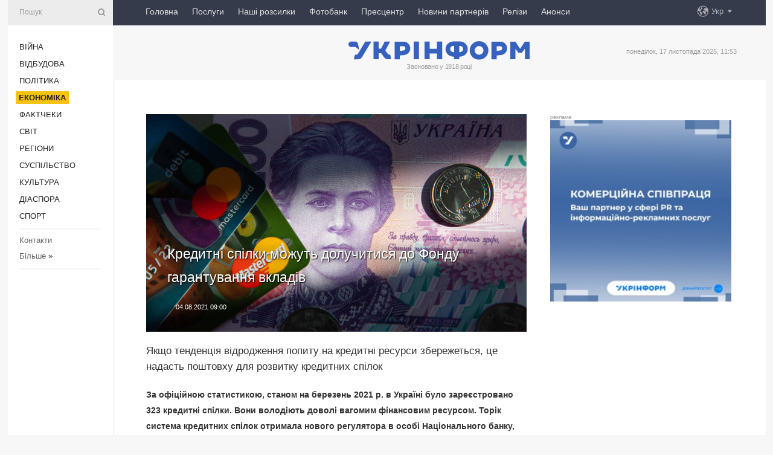

--- FILE ---
content_type: text/html; charset=UTF-8
request_url: https://www.ukrinform.ua/rubric-economy/3291441-kreditni-spilki-mozut-dolucitisa-do-fondu-garantuvanna-vkladiv.html
body_size: 14728
content:
<!DOCTYPE html>
<html lang="uk">
<head>
    <title>Кредитні спілки можуть долучитися до Фонду гарантування вкладів</title>
    <meta name="viewport" content="width=device-width, initial-scale=1"/>
    <meta name="description" content="Якщо тенденція відродження попиту на кредитні ресурси збережеться, це надасть поштовху для розвитку кредитних спілок — Укрінформ."/>
    <meta name="theme-color" content="#353b4b">
    <meta name="csrf-token" content="vd3U7OTgyUTLvCNk1ZNXTrwhZRRY23IsnvxreqxE">

        
    <meta property="og:title" content="Кредитні спілки можуть долучитися до Фонду гарантування вкладів"/>
    <meta property="og:url" content="https://www.ukrinform.ua/rubric-economy/3291441-kreditni-spilki-mozut-dolucitisa-do-fondu-garantuvanna-vkladiv.html"/>
    <meta property="og:type" content="article"/>
    <meta property="og:description" content="Якщо тенденція відродження попиту на кредитні ресурси збережеться, це надасть поштовху для розвитку кредитних спілок — Укрінформ."/>
    <meta property="og:image" content="https://static.ukrinform.com/photos/2021_08/thumb_files/630_360_1628004332-263.jpg"/>
    <meta property="og:image:width" content="630"/>
    <meta property="og:image:height" content="360"/>
    <meta property="fb:pages" content="Якщо тенденція відродження попиту на кредитні ресурси збережеться, це надасть поштовху для розвитку кредитних спілок — Укрінформ."/>
    <meta name="twitter:card" content="summary_large_image"/>
    <meta name="twitter:site" content="@ukrinform"/>
    <meta name="twitter:title" content="Кредитні спілки можуть долучитися до Фонду гарантування вкладів"/>
    <meta name="twitter:description" content="Якщо тенденція відродження попиту на кредитні ресурси збережеться, це надасть поштовху для розвитку кредитних спілок — Укрінформ.">
    <meta name="twitter:creator" content="@ukrinform"/>
    <meta name="twitter:image:src" content="https://static.ukrinform.com/photos/2021_08/thumb_files/630_360_1628004332-263.jpg"/>
    <meta name="twitter:domain" content="https://www.ukrinform.ua"/>
    <meta name="google-site-verification" content="FGbmYpgpRTh8QKBezl6X3OkUgKMHS8L_03VLM4ojn00"/>
    <meta name="yandex-verification" content="9e3226241b67dee1"/>

    <link type="text/css" rel="stylesheet" href="https://www.ukrinform.ua/css/index.css?v.0.1"/>

        <link rel="amphtml" href="https://www.ukrinform.ua/amp/rubric-economy/3291441-kreditni-spilki-mozut-dolucitisa-do-fondu-garantuvanna-vkladiv.html">
        
        <link rel="alternate" type="application/rss+xml" title="Укрінформ - актуальні новини України та світу RSS" href="https://www.ukrinform.ua/rss/block-lastnews"/>
            <link rel="canonical" href="https://www.ukrinform.ua/rubric-economy/3291441-kreditni-spilki-mozut-dolucitisa-do-fondu-garantuvanna-vkladiv.html">
        <link rel="shortcut icon" href="https://www.ukrinform.ua/img/favicon.ico"/>

    <link rel='dns-prefetch' href='//www.google.com'/>
    <link rel='dns-prefetch' href='//www.google-analytics.com'/>
    <link rel='dns-prefetch' href='//pagead2.googlesyndication.com'/>
    <link rel="apple-touch-icon" href="https://www.ukrinform.ua/img/touch-icon-iphone.png">
    <link rel="apple-touch-icon" sizes="76x76" href="https://www.ukrinform.ua/img/touch-icon-ipad.png">
    <link rel="apple-touch-icon" sizes="120x120" href="https://www.ukrinform.ua/img/touch-icon-iphone-retina.png">
    <link rel="apple-touch-icon" sizes="152x152" href="https://www.ukrinform.ua/img/touch-icon-ipad-retina.png">

        <link rel="alternate" href="https://www.ukrinform.ua" hreflang="uk" />
        <link rel="alternate" href="https://www.ukrinform.ru" hreflang="ru" />
        <link rel="alternate" href="https://www.ukrinform.net" hreflang="en" />
        <link rel="alternate" href="https://www.ukrinform.es" hreflang="es" />
        <link rel="alternate" href="https://www.ukrinform.de" hreflang="de" />
        <link rel="alternate" href="https://www.ukrinform.org" hreflang="ch" />
        <link rel="alternate" href="https://www.ukrinform.fr" hreflang="fr" />
        <link rel="alternate" href="https://www.ukrinform.jp" hreflang="ja" />
        <link rel="alternate" href="https://www.ukrinform.pl" hreflang="pl" />
    
                                <script type="application/ld+json">
{
    "@context": "http://schema.org",
    "@type": "NewsArticle",
    "mainEntityOfPage": {
        "@type": "WebPage",
        "@id": "https://www.ukrinform.ua/rubric-economy/3291441-kreditni-spilki-mozut-dolucitisa-do-fondu-garantuvanna-vkladiv.html"
    },
    "headline": "Кредитні спілки можуть долучитися до Фонду гарантування вкладів",
    "image": [
        "https://static.ukrinform.com/photos/2021_08/thumb_files/630_360_1628004332-263.jpg"
    ],
    "datePublished": "2021-08-04T09:00:00+03:00",
    "dateModified": "2021-08-04T09:00:00+03:00",
    "author": {
        "@type": "Person",
        "name": "Ukrinform"
    },
    "publisher": {
        "@type": "Organization",
        "name": "Укрінформ",
        "sameAs": [
             "https://www.facebook.com/Ukrinform?fref=ts",
            "https://twitter.com/UKRINFORM",
            "https://www.instagram.com/ukrinform/",
            "https://www.youtube.com/user/UkrinformTV",
            "https://telegram.me/ukrinform_news",
            "https://www.pinterest.com/ukrinform/",
            "https://www.tiktok.com/@ukrinform.official|"
        ],
        "logo": {
            "@type": "ImageObject",
            "url": "https://www.ukrinform.ua/img/logo_ukr.svg"
        }
    },
    "description": "Якщо тенденція відродження попиту на кредитні ресурси збережеться, це надасть поштовху для розвитку кредитних спілок — Укрінформ."
}


</script>


<script type="application/ld+json">
{
    "@context": "http://schema.org",
    "@type": "BreadcrumbList",
    "itemListElement": [
        {
            "@type": "ListItem",
            "position": 1,
            "item": {
                "@id": "https:",
                "name": "Укрінформ"
            }
        },
        {
            "@type": "ListItem",
            "position": 2,
            "item": {
                "@id": "https://www.ukrinform.ua/rubric-economy",
                "name": "Економіка"
            }
        },
        {
            "@type": "ListItem",
            "position": 3,
            "item": {
                "@id": "https://www.ukrinform.ua/rubric-economy/3291441-kreditni-spilki-mozut-dolucitisa-do-fondu-garantuvanna-vkladiv.html",
                "name": "Кредитні спілки можуть долучитися до Фонду гарантування вкладів"
            }
        }
    ]
}


</script>
            <script type="application/ld+json">
{
    "@context": "https://schema.org",
    "@type": "WebPage",
    "mainEntityOfPage": {
        "@type": "WebPage",
        "@id": "https://www.ukrinform.ua/rubric-economy/3291441-kreditni-spilki-mozut-dolucitisa-do-fondu-garantuvanna-vkladiv.html"
    },
    "headline": "Кредитні спілки можуть долучитися до Фонду гарантування вкладів",
    "datePublished": "1628056800",
    "dateModified": "1628056800",
    "description": "Якщо тенденція відродження попиту на кредитні ресурси збережеться, це надасть поштовху для розвитку кредитних спілок — Укрінформ.",
    "author": {
        "@type": "Person",
        "name": "Ukrinform"
    },
    "publisher": {
        "@type": "Organization",
        "name": "Ukrinform",
        "logo": {
            "@type": "ImageObject",
            "url": "https://www.ukrinform.ua/img/logo_ukr.svg",
            "width": 95,
            "height": 60
        }
    },
    "image": {
        "@type": "ImageObject",
        "url": "https://static.ukrinform.com/photos/2021_08/thumb_files/630_360_1628004332-263.jpg",
        "height": 630,
        "width": 360
    },
    "breadcrumb": {
        "@type": "BreadcrumbList",
        "itemListElement": [
            {
                "@type": "ListItem",
                "position": 1,
                "item": {
                    "@id": "/",
                    "name": "Укрінформ"
                }
            },
            {
                "@type": "ListItem",
                "position": 2,
                "item": {
                    "@id": "https://www.ukrinform.ua/rubric-economy",
                    "name": "Економіка"
                }
            },
            {
                "@type": "ListItem",
                "position": 3,
                "item": {
                    "@id": "https://www.ukrinform.ua/rubric-economy/3291441-kreditni-spilki-mozut-dolucitisa-do-fondu-garantuvanna-vkladiv.html https://www.ukrinform.ua/rubric-economy/3291441-kreditni-spilki-mozut-dolucitisa-do-fondu-garantuvanna-vkladiv.html",
                    "name": "Кредитні спілки можуть долучитися до Фонду гарантування вкладів"
                }
            }
        ]
    }
}




</script>
                
    <!-- Google tag (gtag.js) -->
    <script async src="https://www.googletagmanager.com/gtag/js?id=G-514KHEWV54"></script>
    <script>
        window.dataLayer = window.dataLayer || [];
        function gtag(){dataLayer.push(arguments);}
        gtag('js', new Date());
        gtag('config', 'G-514KHEWV54');
    </script>


    
    <style>
        body {
            font-family: Arial, 'Helvetica Neue', Helvetica, sans-serif;
            color: #222222;
        }
        a { text-decoration: none; color: #000; }
    </style>

            
    </head>

<body class="innerPage newsPage">

<div id="wrapper">
    <div class="greyLine">
        <div></div>
    </div>
    <div id="leftMenu" class="siteMenu">

    <form action="/redirect" method="post" target="_blank">
        <div>
            <input type="hidden" name="type" value="search">
            <input type="hidden" name="_token" value="vd3U7OTgyUTLvCNk1ZNXTrwhZRRY23IsnvxreqxE">
            <input type="text" name="params[query]" placeholder="Пошук" value="" />
            <a href="#"><i class="demo-icon icon-search"></i></a>
        </div>
    </form>

    <nav class="leftMenuBody">
        <ul class="leftMenu">
                            <li><a href="/rubric-ato">Війна</a></li>
                            <li><a href="/rubric-vidbudova">Відбудова</a></li>
                            <li><a href="/rubric-polytics">Політика</a></li>
                            <li><a href="/rubric-economy"><span>Економіка</span></a></li>
                            <li><a href="/rubric-factcheck">Фактчеки</a></li>
                            <li><a href="/rubric-world">Світ</a></li>
                            <li><a href="/rubric-regions">Регіони</a></li>
                            <li><a href="/rubric-society">Суcпільcтво</a></li>
                            <li><a href="/rubric-culture">Культура</a></li>
                            <li><a href="/rubric-diaspora">Діаcпора</a></li>
                            <li><a href="/rubric-sports">Спорт</a></li>
                    </ul>

        <!-- Submenu begin -->
        <div class="submenu">
            <ul class="greyMenu">
                                <li><a href="/block-podcasts">Подкасти</a></li>
                                <li><a href="/block-publications">Публікації</a></li>
                                <li><a href="/block-interview">Інтерв&#039;ю</a></li>
                                <li><a href="/block-photo">Фото</a></li>
                                <li><a href="/block-video">Відео</a></li>
                                <li><a href="/block-blogs">Блоги</a></li>
                                <li><a href="/block-infographics">Інфографіка</a></li>
                                <li><a href="/block-longreads">Лонгріди</a></li>
                                <li><a href="/block-partner">Новини партнерів</a></li>
                                <li><a href="/block-conferences">Конференції</a></li>
                                <li><a href="/block-docs">Офіційні документи</a></li>
                                <li><a href="/block-releases">Релізи</a></li>
                            </ul>
        </div>
        <!-- Submenu end -->

        <ul class="greyMenu">
            <li><a href="/info/contacts.html">Контакти</a></li>
            <li><a class="moreLink" href="#">Більше</a> &raquo;</li>
        </ul>

        <div class="social-media">
                                            <a href="https://www.instagram.com/ukrinform/" target="_blank" title="Instagram Ukrinform"><i class="fa demo-icon faa-tada animated-hover faa-fast instagram"></i></a>
                                                            <a href="https://www.facebook.com/Ukrinform?fref=ts" target="_blank" title="Facebook Ukrinform"><i class="fa demo-icon faa-tada animated-hover faa-fast facebook"></i></a>
                                                            <a href="https://twitter.com/UKRINFORM" target="_blank" title="Ukrinform Twitter X"><i class="fa demo-icon faa-tada animated-hover faa-fast x-twitter"></i></a>
                                                            <a href="https://telegram.me/ukrinform_news" target="_blank" title="Telegram Ukrinform News"><i class="fa demo-icon faa-tada animated-hover faa-fast telegram"></i></a>
                                                            <a href="https://www.tiktok.com/@ukrinform.official" target="_blank" title="Tiktok Ukrinform"><i class="fa demo-icon faa-tada animated-hover faa-fast tiktok"></i></a>
                                    </div>

    </nav>

</div>

    <div id="container">
        <div id="header">
    <div class="topLine">
        <nav class="topLineBody">
            <a class="mobileButton" href="#"><span></span></a>

            <ul class="language">
                <li>
                    <div>
                        <a href="#">Укр</a>
                    </div>
                    <ul>                             
                            <li>
                                <a href="https://www.ukrinform.ua">Укр</a>
                            </li>
                                                                                                                                     
                            <li>
                                <a href="https://www.ukrinform.net">Eng</a>
                            </li>
                                                                                 
                            <li>
                                <a href="https://www.ukrinform.es">Esp</a>
                            </li>
                                                                                 
                            <li>
                                <a href="https://www.ukrinform.de">Deu</a>
                            </li>
                                                                                                                                     
                            <li>
                                <a href="https://www.ukrinform.fr">Fra</a>
                            </li>
                                                                                 
                            <li>
                                <a href="https://www.ukrinform.jp">日本語</a>
                            </li>
                                                                                 
                            <li>
                                <a href="https://www.ukrinform.pl">Pol</a>
                            </li>
                                                                        </ul>
                </li>
            </ul>

            <ul class="mainMenu">
                                    <li >
                                                <a href="https://www.ukrinform.ua"  data-id="">Головна</a>
                    </li>
                                    <li >
                                                <a href="https://www.ukrinform.ua/info/subscribe.html"  target="_blank"
                            data-id="peredplata">Послуги</a>
                    </li>
                                    <li >
                                                <a href="https://www.ukrinform.ua/info/newsletters.html"  data-id="newsletters">Наші розсилки</a>
                    </li>
                                    <li >
                                                <a href="https://photonew.ukrinform.com"  target="_blank"
                            data-id="fotobank">Фотобанк</a>
                    </li>
                                    <li >
                                                <a href="/block-conferences"  target="_blank"
                            data-id="prescentr">Пресцентр</a>
                    </li>
                                    <li >
                                                <a href="https://www.ukrinform.ua/block-partner"  data-id="partner">Новини партнерів</a>
                    </li>
                                    <li >
                                                <a href="https://www.ukrinform.ua/block-releases"  data-id="releases">Релізи</a>
                    </li>
                                    <li >
                                                <a href="https://eventsnew.ukrinform.com/"  target="_blank"
                            data-id="events">Анонси</a>
                    </li>
                            </ul>
        </nav>

        <nav id="mobileMenu" class="siteMenu">

            <form action="//www.ukrinform.ua/redirect" method="post">
                <!-- js loads content here -->
            </form>

            <div class="leftMenuBody">

                <ul class="leftMenu">
                    <!-- js loads content here -->
                </ul>

                <ul class="greyMenu">
                    <!-- js loads content here -->
                </ul>

                <div class="social">
                    <!-- js loads content here -->
                </div>
            </div>
        </nav>
    </div>

    <div class="logo">

        <a href="/" rel="nofollow">
            <img style="width:300px;" src="/img/logo_ukr.svg" alt=""/>
        </a>

        <span class="slogan">Засновано у 1918 році</span>
        <p>понеділок, 17 листопада 2025, 11:53</p>

        <div class="mainTopMobileBanner mobileBanner" style="display:none;">
            <div data-name="main_top_mobile">
</div>
        </div>
    </div>
</div>

        <div id="content">

            <div class="banner970">
                <div data-name="int_0_970">
</div>
            </div>

            <div class="newsHolderContainer" data-id="0">

                <div class="innerBlock">

                    <aside class="right">
                        <div class="socialBlockSlide" id="socialBlockSlideId_0">
                            <div data-name="int_scroll">
<p style="margin: 0; color: #9c9c9c; font-size: 9px;">реклама</p>
<!-- баннер int_scroll_ukr -->
<div class="nts-ad nts-ad-h600">
    <div class="UIU_SBR">
               
    <a href="https://www.ukrinform.ua/info/subscribe.html"><img alt="Співпраця з Укрінформом" title="Співпраця з Укрінформом" height="300" src="https://static.ukrinform.com/photos/2025_10/1760343927-233.jpeg" title="" width="300" /></a>  
      
    </div>
</div></div>
                        </div>
                    </aside>

                    <article class="news">
                        <figure>
        <img class="newsImage" src="https://static.ukrinform.com/photos/2021_08/thumb_files/630_360_1628004332-263.jpg" title="Кредитні спілки можуть долучитися до Фонду гарантування вкладів"
             alt="Кредитні спілки можуть долучитися до Фонду гарантування вкладів"/>
    </figure>
    <span class="newsGradient"></span>

    <div class="newsPicture">

<header>
    <h1  class="newsTitle">Кредитні спілки можуть долучитися до Фонду гарантування вкладів</h1>

    <div class="newsMetaBlock">
                
        <div class="newsDate">
            <time datetime="2021-08-04T09:00:00+03:00">04.08.2021 09:00</time>
        </div>

        <div class="newsViews">
                    </div>
        <div class="newsPublisher"><span>Укрінформ</span></div>
    </div>

</header>

</div>
<div class="newsText">
    <div class="newsHeading">Якщо тенденція відродження попиту на кредитні ресурси збережеться, це надасть поштовху для розвитку кредитних спілок</div>

    <div>
         
        <p><strong>За офіційною статистикою, станом на березень 2021 р. в Україні було зареєстровано 323 кредитні спілки. Вони володіють доволі вагомим фінансовим ресурсом. Торік система кредитних спілок отримала нового регулятора в особі Національного банку, який вдосконалює правове поле для їхньої діяльності. </strong></p>

<p>Одне із питань, яке зараз активно обговорюється в експертному середовищі, стосується можливого включення спілок до Фонду гарантування вкладів. Про це говоримо з президентом Всеукраїнської асоціації кредитних спілок (ВАКС)<strong> Ольгою Тугай, </strong>віцепрезидентом Національної асоціації кредитних спілок України (НАКСУ), головою правління Об&rsquo;єднаної кредитної спілки<strong> Людмилою Кравченко </strong>та заступником директора Проєкту Агентства США з міжнародного розвитку (USAID) &laquo;Кредитування сільськогосподарських виробників в Україні&raquo;<strong> Іваном Вишневським.&nbsp;</strong></p>

<p>&ndash; <strong>Кого кредитують кредитні спілки?</strong>&nbsp;</p>

<p><strong>Ольга Тугай: </strong> Кредитна спілка насамперед спрямована на певну локальність. Якщо вона знаходиться в сільській місцевості, то люди переважно беруть кредити на вирішення своїх сільськогосподарських або побутових потреб. Якщо говорити про кредитну спілку, котра працює у великому місті, то третину кредитів вона надає на здійснення ремонтних робіт, на будівництво. Також люди купують автотранспорт, вирішують власні повсякденні проблеми.</p>

<p>Сума кредитів, наданих членам кредитних спілок по лінії ВАКС, станом на 1 січня 2021 р. склала 908 млн грн. Середня сума кредиту становила 20-30 тис. грн. Безумовно, є набагато більші кредити, але їх зазвичай беруть сільгоспвиробники, наприклад, для придбання чи ремонту виробничих споруд чи для проведення польових робіт.&nbsp;</p>

<figure>
<figure><img alt="" height="330" src="https://static.ukrinform.com/photos/2021_08/1628078305-197.png" title="" width="630" /></figure>
</figure>

<p><strong>Людмила Кравченко:</strong> За статистикою Нацбанку, станом на кінець минулого року середній розмір кредиту спілок по країні не перевищував 25 тис. грн. Переважно такі кошти беруть малі підприємці або вони спрямовуються на споживчі цілі. Такі кредити так і називаються &ndash; &laquo;споживчими&raquo;. &nbsp;</p>

<p>&ndash; <strong>Чим у такому разі кредитні спілки відрізняються від банків? Вони також надають кредити, зокрема й на вирішення побутових питань.</strong>&nbsp;</p>

<p><strong>Ольга Тугай: </strong>Члени кредитних спілок &ndash; це одночасно і власники, й споживачі. Ми знаємо кожного позичальника. Для нас це не абстрактні люди. Особливо це стосується сільської місцевості. Там всі, якщо не родичі, то друзі, однокласники. А це додає впевненості, що кредити, які надаються спілками, повернуться з відсотками. У банках із цим нерідко виникають питання, бо в душу позичальника, якого не знаєш особисто, не зазирнеш, і тому не знаєш, з яким наміром він бере гроші, чи взагалі планує їх повертати.</p>

<p></p>

<p><strong>Людмила Кравченко: </strong>Кредитні спілки мають свою цільову аудиторію і часто кредитують ті прошарки громадян, які не можуть отримати кредити в банку. Зокрема йдеться про пенсіонерів. У багатьох кредитних спілках це значний прошарок позичальників. Також мова йде про переселенців, у яких, із зрозумілих причин застави обмаль або вона зовсім відсутня.</p>

<p>Вартість кредиту в кредитній спілці позитивно відрізняється від вартості кредитів інших фінансових інституцій. Більшість спілок не беруть додаткових платежів, комісій тощо. Отже відсутні зайві витрати, пов&rsquo;язані з обслуговуванням кредиту.</p>

<p>Але головна відмінність полягає в тому, що члени кредитної спілки безпосередньо мають право визначати, які фінансові послуги надаватиме кредитна спілка, на яких умовах, можуть впливати на їхню вартість тощо. Приміром, можуть прийти та сказати, що їм потрібен кредит і саме такий, будь ласка, розгляньте мою пропозицію. Коли ж клієнт приходить до банку, то може зробити одне з двох: або спожити його послугу, або відмовитися від неї. Він не може сказати &ndash; ви пропонуєте кредит на ось на таких умовах, а я хочу на інших.</p>

<p></p>

<p>&ndash; <strong>Чи серйозно держава сприймає кредитні спілки, чи належним чином регулює їхню діяльність?</strong></p>

<p></p>

<p><strong>Ольга Тугай: </strong>Однозначно, серйозно. Тому що кредитні спілки відносяться до сегменту ризикової діяльності. На цьому неодноразово наголошує Нацбанк. Він нагадує, що ми працюємо з коштами своїх членів. Наразі не дуже багато фінансових установ, які працюють із залученими коштами. Тому держава приділяє цьому питанню підвищену увагу. І всі законодавчі ініціативи, які зараз впроваджує Нацбанк, спрямовані на те, щоб убезпечити громадян і осучаснити роботу кредитних спілок.&nbsp;</p>

<p><strong>Людмила Кравченко: </strong>Сьогодні ми стараємося донести до регулятора і до профільного Комітету Верховної Ради думку, що кредитні спілки потребують адекватного і пропорційного регулювання. Думаю, що тут необхідно зважати на ті унікальні ризики, які притаманні діяльності спілок.</p>

<p>І другий важливий момент &ndash; переконана, що необхідно створити рівні умови для вкладників банківської системи і вкладників кредитних спілок. Держава бере на себе зобов&rsquo;язання щодо гарантування вкладів фізичних осіб, які є в банках, і тому висуває жорсткі умови до банків. Що стосується кредитних спілок, то такого механізму убезпечення вкладів тут не передбачено. Регулятор має враховувати цю обставину.&nbsp;</p>

<figure>
<figure><img alt="" height="330" src="https://static.ukrinform.com/photos/2021_08/1628078304-976.png" title="" width="630" /></figure>
</figure>

<p>&ndash; <strong>Дотепер кредитні спілки позбавлені доступу до Фонду гарантування вкладів. Чому так сталося?</strong></p>

<p></p>

<p><strong>Людмила Кравченко: </strong>Фонд гарантування вкладів від самого початку формувався, орієнтуючись на банківську сферу. Але з приводу цієї ідеї є різні думки серед самих кредитних спілок.</p>

<p>Всі попередні роки спілки працювали без такого захисту. Відповідно, вони приймали на себе всі ризики, пов&rsquo;язані із забезпеченням повернення вкладів. Питання додаткових витрат для забезпечення гарантування вкладів &ndash; це витратні платежі для кредитної спілки, тож не всі вбачають це доцільним. До того ж стартові умови гарантійного покриття, які пропонуються для членів кредитних спілок, є суттєво меншими, ніж для вкладників банківської системи. Такий підхід аргументується з боку його розробників відстуністю частини Фонду гарантування, сформованого кредитними спілками на момент її започаткування. Хоча вкладники новостворених банків, які також ще не встигли взяти участь в акумулюванні коштів Фонду гарантування, одразу отримують повне покриття.</p>

<p>Проте ми не можемо не зважати на той факт, що для членів кредитних спілок це буде дійсно додатковою мотивацією, щоб вкладати свої кошти в спілки.</p>

<p>Звісно, коли ми говоримо про гарантування, то йдеться винятково про фізичних осіб. Гарантування щодо вкладів потенційних юридичних осіб, якщо така можливість буде передбачена, на них не поширюватиметься.</p>

<p>Поки що ця ідея має бути опрацьована, зважаючи на наявність таких норм в Угоді про асоціацію Україна-ЄС. Сподіваюся, що ми знайдемо оптимальну модель для підключення кредитних спілок до Фонду гарантування.&nbsp;</p>

<p><strong>Ольга Тугай:</strong> Кредитні спілки &ndash; це, перш за все, неприбуткові організації. Тому, коли встановлюється початковий розмір внеску Фонду та розмір регулярних внесків, не треба робити це зопалу. Хотілося б, щоб Нацбанк знайшов донора, а можливо, й сам би став донором, як це було при створенні Фонду гарантування вкладів для банків. Це б значно зменшило фінансове навантаження для кредитних спілок.&nbsp;</p>

<p><strong>Іван Вишневський: </strong>Якщо ми хочемо долучити до спілок молодих людей, нам потрібно пропонувати їм умови, адекватні до інших установ. Тому що &laquo;банкопад&raquo; 2014-2016 рр. суттєво підняв обізнаність вкладників про державні гарантії. Всі не просто добре знають про гарантування, але й часто про нього питають.</p>

<p>Другий момент. Я вважаю, що не можна міряти сьогоднішніми рамками справу, яка складеться за 5 років. За цей час багато що зміниться. Зокрема, будуть інші вкладники, і сьогодні треба готувати умови для них.</p>

<p>Станом на кінець 2020 року, кредитні спілки &ndash; члени ВАКС обслуговували 610 млн депозитів, кредитні спілки &ndash; члени НАКСУ 197 млн депозитів. Кредитні спілки, які не входять до цих асоціацій, мали 622 млн депозитів. Із них 300 млн було зосереджено лише в одній кредитній спілці, яка не входить в жодну із асоціацій.</p>

<p>Кредитні спілки, які входять до асоціацій, прозоріші, стабільніше працюють і прогнозованіші в своїй діяльності. Тут ризик неплатоспроможності менший. По тих, хто зовні на ринку, ми не можемо нічого передбачити. &nbsp;</p>

<p>Початковий внесок до Фонду &ndash; це теж велика проблема. Де його зібрати? Його розрахунки різняться в десятки разів. Тут і Фонд шукає рішення, і Національний банк, за підтримки донорської спільноти. Ми як Проєкт надаємо технічну допомогу Фонду в цьому питанні &ndash; які практики застосувати, як побудувати підхід на основі ризиків.</p>

<p>Якщо взяти довгострокову вигоду від гарантування депозитів, вона набагато більша за ті внески, які робитимуть кредитні спілки.&nbsp;</p>

<figure><img alt="Іван Вишневський" height="420" src="https://static.ukrinform.com/photos/2021_08/1628004187-581.jpg" title="Іван Вишневський" width="630" />
<figcaption>Іван Вишневський</figcaption>
</figure>

<p>&ndash;<strong>Окрім гарантування вкладів, важливим є питання залучення довгострокових коштів кредитними спілками. Звідки кредитні спілки можуть отримувати додаткове фінансування?</strong></p>

<p></p>

<p><strong>Ольга Тугай:</strong> Кредитні спілки можуть отримувати додаткове фінансування від різних донорів, проєктів, ОКСів. Наразі ОКСами НАКСУ і ВАКС укладені договори про фінансування з Фонду ліквідності USAID і Всесвітньої фундації кредитних спілок. У рамках цих договорів Всесвітня фундація, відгалужений благодійний підрозділ Всесвітньої ради кредитних спілок (WOCCU) виділила додаткові кошти на агрокредитування. І ОКСи надають кошти своїм членам. Хороші партнери &ndash; це додатковий механізм для фінансування.&nbsp;</p>

<p><strong>Іван Вишневський: </strong>На сьогоднішній день завдяки співпраці USAID, Всесвітньої ради кредитних спілок (WOCCU) та ОКСів підписано угоду на 1 млн дол., які підуть на кредитування українських фермерів. Це одне із джерел додаткового фінансування: ми не лише надаємо технічну допомогу і сприяємо з навчанням, але і надаємо кошти для підтримки кредитної діяльності спілок.</p>

<p>Додаткове фінансування можуть надавати і серйозні інфраструктурні донори. Але треба зважити на те, що для них інвестиція розміром у 1 млн дол. &ndash; це дуже незначна сума. Проте для окремої кредитної спілки вона доволі суттєва. Тому прийняти на себе такі великі кошти від інвесторів здатні потужні об&rsquo;єднані кредитні спілки.</p>

<p>Повертаючись до угоди, про яку я вже згадував, скажу й наступне: Всесвітня рада кредитних спілок (WOCCU) надала кошти об&rsquo;єднаним спілкам у національній валюті. Тобто відсутній валютний ризик. Загалом ОКСи повинні мати можливість управляти таким ризиком, залучати більші кошти і системно працювати з подібними потужними інституціями. Бо сьогодні банки дуже активно працюють з різноманітними європейськими інституціями і кредитні спілки могли би бути серед реципієнтів такого фінансування та надавати його на місцях.&nbsp;</p>

<p>&ndash; <strong>На які цілі переважно спрямовується додаткове фінансування?</strong>&nbsp;</p>

<p><strong>Іван Вишневський:</strong> Переважну більшість залучених коштів у спілках складають кошти від населення. У цьому полягає природа кредитних спілок. Зовнішнє фінансування є спеціалізованим, воно передбачає фінансування певного напрямку, який, можливо, занадто ризиковано або незвично фінансувати за рахунок депозитів населення. Міжнародні фінансові інституції можуть надавати кошти на 5-7-10 років, це дозволяло б фінансувати дрібний бізнес на триваліший термін, тобто на той час, на який спілки не можуть профінансувати за рахунок депозитів.&nbsp;</p>

<p><strong>Людмила Кравченко: </strong>Ряд наших кредитних спілок робили спроби попрацювати з банківською системою для отримання банківських кредитів. Проте вимоги, які висувалися до таких взаємовідносин, виявилися для спілок неприйнятними. Тому за останні роки я нічого не чула про залучення зовнішніх ресурсів із банківської сфери. Але вважаю, що така співпраця між нашими секторами могла б бути взаємовигідною. Банки могли б займатися великими позичальниками, а кредитні спілки вели б дрібніших клієнтів. І таким чином банківська система могла б працювати через кредитні спілки як через провайдера своїх послуг. Тут було б багато раціонального, проте побоювання конкуренції не дозволяє налагодити таку кооперацію фінансовим структурам.</p>

<p>В умовах економічної нестабільності, яка виникла через пандемію COVID-19,&nbsp; люди побоювалися отримувати кредити. Тобто зменшився попит саме на кредитні послуги. Але водночас ми спостерігали готовність людей до вкладання коштів. Це значить, що рівень довіри до кредитних спілок залишається достатньо високим.</p>

<p>Зараз ми відзначаємо відродження попиту на кредитні ресурси. Очікуємо, що ця тенденція збережеться надалі, і це надасть позитивного поштовху для розвитку кредитних спілок.</p>

<p></p>

<p><em><strong>Микола Луговий, </strong>Національний пресклуб &laquo;Українська перспектива&raquo;</em></p>

<p><em>Перше фото:&nbsp;Єлизавета Сергієнко/Пресцентр НБУ</em></p>

<p></p>

<p></p>

        
        <div class="afterNewItemMobileBanner mobileBanner" style="display:none;">
            <div data-name="after_news_item_mobile">
</div>
        </div>
            </div>
</div>


<aside class="tags">
        <div>
            
                                                <a class="tag" href="/tag-fond-garantuvanna">Фонд гарантування</a>
                                    <a class="tag" href="/tag-kredit">Кредит</a>
                                    <a class="tag" href="/tag-kreditna-spilka">Кредитна спілка</a>
                                    </div>
    </aside>
<aside class="share">
    <ul>
        <li><a target="_blank" href="https://www.facebook.com/sharer/sharer.php?u=https://www.ukrinform.ua//rubric-economy/3291441-kreditni-spilki-mozut-dolucitisa-do-fondu-garantuvanna-vkladiv.html&amp;src=sdkpreparse"><i class="fa demo-icon icon-facebook-1 faa-tada animated-hover faa-fast"></i><span class="fb-count"></span></a></li>
        <li><a href="http://twitter.com/share?url=https://www.ukrinform.ua/rubric-economy/3291441-kreditni-spilki-mozut-dolucitisa-do-fondu-garantuvanna-vkladiv.html&text=Кредитні спілки можуть долучитися до Фонду гарантування вкладів" target="_blank"><i class="fa demo-icon icon-twitter faa-tada animated-hover faa-fast"></i></a></li>
        <li><a href="https://telegram.me/share/url?url=https://www.ukrinform.ua//rubric-economy/3291441-kreditni-spilki-mozut-dolucitisa-do-fondu-garantuvanna-vkladiv.html&text=Кредитні спілки можуть долучитися до Фонду гарантування вкладів" target="_blank"><i class="fa demo-icon icon-telegram faa-tada animated-hover faa-fast"></i></a></li>
    </ul>
</aside>
<img src="/counter/news/3291441?rnd=715500035" class="pixel"/>

                        <div data-name="int_hidden">
<p style="text-align:center;">
<a href="https://www.ukrinform.ua/info/conferences.html"><img alt="Замовити пресконференцію в Пресцентрі Укрінформу" title="Замовити пресконференцію в Пресцентрі Укрінформу" height="250" src="https://static.ukrinform.com/photos/2025_10/1760344260-342.jpeg" title="" width="250" /></a>
</p>

<!-- SendPulse Subscription Form -->
<script src="//web.webformscr.com/apps/fc3/build/loader.js" async sp-form-id="abd274a45e7f5fb410ee329604108e3304a11b928e16efe290fdfe49dc48dcad"></script>
<!-- /SendPulse Subscription Form -->

<p style="font-weight: bold; font-size: 16px;">
Приєднуйтесь до наших каналів <a href="https://t.me/ukrinform_news" target="_blank" style="color:red;">Telegram</a>, <a href="https://www.instagram.com/ukrinform/" target="_blank" style="color:red;">Instagram</a> та <a href="https://www.youtube.com/c/UkrinformTV" target="_blank" style="color:red;">YouTube</a>.</p></div>
                    </article>

                </div>

                <side class="publishing"
                      id="socialBlockSlideStop_extra"
                      data-nextlink="/rubric-economy/3291441-kreditni-spilki-mozut-dolucitisa-do-fondu-garantuvanna-vkladiv.html"
                      data-nextheader="Кредитні спілки можуть долучитися до Фонду гарантування вкладів">
                    <div>
    <h2>Актуально</h2>
    <div class="photoreports">
                    <div>
                <a href="/rubric-economy/4059542-kozen-patij-ukrainec-pracue-v-agrosektori-ak-galuz-trimae-ekonomiku-pid-cas-vijni.html">
                        <span class="photoreportsImage">
                            <img src="https://static.ukrinform.com/photos/2024_12/thumb_files/300_200_1735549795-576.png"
                                 alt="Кожен п&#039;ятий українець працює в агросекторі: як галузь тримає економіку під час війни" title="Кожен п'ятий українець працює в агросекторі: як галузь тримає економіку під час війни"></span>
                    <span>Кожен п&#039;ятий українець працює в агросекторі: як галузь тримає економіку під час війни</span>
                </a>
            </div>
                    <div>
                <a href="/rubric-economy/4059539-cerez-rosijski-ataki-e-znestrumlenna-v-cotiroh-oblastah-ukrenergo.html">
                        <span class="photoreportsImage">
                            <img src="https://static.ukrinform.com/photos/2025_11/thumb_files/300_200_1762590404-937.jpeg"
                                 alt="Через російські атаки є знеструмлення в чотирьох областях - Укренерго" title="Через російські атаки є знеструмлення в чотирьох областях - Укренерго"></span>
                    <span>Через російські атаки є знеструмлення в чотирьох областях - Укренерго</span>
                </a>
            </div>
                    <div>
                <a href="/rubric-economy/4059517-zitomirsina-lidirue-za-obsagami-virobnictva-promislovih-konopel-vivsa-ta-hmelu.html">
                        <span class="photoreportsImage">
                            <img src="https://static.ukrinform.com/photos/2021_03/thumb_files/300_200_1616765297-526.jpg"
                                 alt="Житомирщина лідирує за обсягами виробництва промислових конопель, вівса та хмелю" title="Житомирщина лідирує за обсягами виробництва промислових конопель, вівса та хмелю"></span>
                    <span>Житомирщина лідирує за обсягами виробництва промислових конопель, вівса та хмелю</span>
                </a>
            </div>
                    <div>
                <a href="/rubric-economy/4059498-misia-mvf-rozpocala-robotu-v-ukraini.html">
                        <span class="photoreportsImage">
                            <img src="https://static.ukrinform.com/photos/2025_07/thumb_files/300_200_1753799156-380.jpg"
                                 alt="Місія МВФ розпочала роботу в Україні" title="Місія МВФ розпочала роботу в Україні"></span>
                    <span>Місія МВФ розпочала роботу в Україні</span>
                </a>
            </div>
            </div>
</div>
                </side>

                <div id="socialBlockSlideStop_0"></div>
            </div>

            <div class="more">
                <a href="/block-lastnews">більше новин</a>
                <div></div>
            </div>

            <aside class="actual" id="actualBlock">
        <div>
            <h2>Актуально</h2>
            <div class="analiticBody">
                
                    <div>
                        <a href="/rubric-economy/4059517-zitomirsina-lidirue-za-obsagami-virobnictva-promislovih-konopel-vivsa-ta-hmelu.html">
                            <img src="https://static.ukrinform.com/photos/2021_03/thumb_files/300_200_1616765297-526.jpg" alt="" title="Житомирщина лідирує за обсягами виробництва промислових конопель, вівса та хмелю"/>
                            <span class="analiticGradient"></span>
                            <span class="analiticText">
						<span>Житомирщина лідирує за обсягами виробництва промислових конопель, вівса та хмелю</span>
					</span>
                        </a>
                    </div>
                
                    <div>
                        <a href="/rubric-economy/4059498-misia-mvf-rozpocala-robotu-v-ukraini.html">
                            <img src="https://static.ukrinform.com/photos/2025_07/thumb_files/300_200_1753799156-380.jpg" alt="" title="Місія МВФ розпочала роботу в Україні"/>
                            <span class="analiticGradient"></span>
                            <span class="analiticText">
						<span>Місія МВФ розпочала роботу в Україні</span>
					</span>
                        </a>
                    </div>
                
                    <div>
                        <a href="/rubric-economy/4059393-vid-1-do-4-cerg-ak-diatimut-grafiki-vidklucenna-svitla-17-listopada.html">
                            <img src="https://static.ukrinform.com/photos/2025_02/thumb_files/300_200_1739781107-947.jpg" alt="" title="Від 1 до 4 черг: як діятимуть графіки відключення світла 17 листопада"/>
                            <span class="analiticGradient"></span>
                            <span class="analiticText">
						<span>Від 1 до 4 черг: як діятимуть графіки відключення світла 17 листопада</span>
					</span>
                        </a>
                    </div>
                
                    <div>
                        <a href="/rubric-economy/4059373-z-pocatku-roku-plosa-lisovogo-fondu-ukraini-zbilsilasa-na-95-tisaci-ga.html">
                            <img src="https://static.ukrinform.com/photos/2024_07/thumb_files/300_200_1720090192-621.jpg" alt="" title="З початку року площа лісового фонду України збільшилася на 9,5 тисячі га"/>
                            <span class="analiticGradient"></span>
                            <span class="analiticText">
						<span>З початку року площа лісового фонду України збільшилася на 9,5 тисячі га</span>
					</span>
                        </a>
                    </div>
                
                    <div>
                        <a href="/rubric-economy/4059374-ukraina-ta-grecia-pidpisali-dokument-sodo-postacanna-gazu-tranzit-zabezpecat-gts-pati-krain.html">
                            <img src="https://static.ukrinform.com/photos/2025_11/thumb_files/300_200_1763306079-223.jpeg" alt="" title="Україна та Греція підписали документ щодо постачання газу - транзит забезпечать ГТС п'яти країн"/>
                            <span class="analiticGradient"></span>
                            <span class="analiticText">
						<span>Україна та Греція підписали документ щодо постачання газу - транзит забезпечать ГТС п'яти країн</span>
					</span>
                        </a>
                    </div>
                
                    <div>
                        <a href="/rubric-economy/4059334-postacanna-gazu-z-grecii-rozpocnetsa-u-sicni-zelenskij.html">
                            <img src="https://static.ukrinform.com/photos/2025_11/thumb_files/300_200_1763298567-356.png" alt="" title="Постачання газу з Греції розпочнеться у січні - Зеленський"/>
                            <span class="analiticGradient"></span>
                            <span class="analiticText">
						<span>Постачання газу з Греції розпочнеться у січні - Зеленський</span>
					</span>
                        </a>
                    </div>
                            </div>
        </div>
    </aside>
        </div>

        <footer id="footer">

    <div class="footerMenu">
        <div>
            <p>Рубрики</p>
            <ul>
                <!-- js loads content here -->
            </ul>
        </div>

        <div>
            <p>Агентство</p>
            <ul>
                                    <li><a href="/info/about_agency.html"> Про нас </a></li>
                                    <li><a href="/info/contacts.html"> Контакти </a></li>
                                    <li><a href="/info/subscribe.html"> Передплата </a></li>
                                    <li><a href="/info/services.html"> Послуги </a></li>
                                    <li><a href="/info/reg_rules.html"> Правила користування </a></li>
                                    <li><a href="/info/tenders.html"> Тендери </a></li>
                                    <li><a href="/info/zapkor.html"> Запобігання та протидія корупції </a></li>
                                    <li><a href="/info/policy.html"> Політика конфіденційності та захисту персональних даних  </a></li>
                                    <li><a href="/info/code.html"> РЕДАКЦІЙНИЙ КОДЕКС </a></li>
                                    <li><a href="/info/newsletters.html"> Розсилки </a></li>
                            </ul>
        </div>
    </div>

    <ul class="footerCarte">
    </ul>

    <p>При цитуванні і використанні будь-яких матеріалів в Інтернеті відкриті для пошукових систем гіперпосилання не нижче першого абзацу на «ukrinform.ua» — обов’язкові, крім того, цитування перекладів матеріалів іноземних ЗМІ можливе лише за умови гіперпосилання на сайт ukrinform.ua та на сайт іноземного ЗМІ. Цитування і використання матеріалів у офлайн-медіа, мобільних додатках, SmartTV можливе лише з письмової згоди &quot;ukrinform.ua&quot;. Матеріали з позначкою «Реклама» або з дисклеймером: “Матеріал розміщено згідно з частиною 3 статті 9 Закону України “Про рекламу” № 270/96-ВР від 03.07.1996 та Закону України “Про медіа” № 2849-IX від 31.03.2023 та на підставі Договору/рахунка.</p>
    <p>Cуб&#039;єкт у сфері онлайн-медіа; ідентифікатор медіа - R40-01421.</p>
    <p>© 2015-2025 Укрінформ. Усі права застережені.</p>
    <p></p>

    <div class="footersocial">
        <div class="social-media-footer">
                            <a href="https://www.instagram.com/ukrinform/" target="_blank" title="Instagram Ukrinform"><i class="fa demo-icon faa-tada animated-hover faa-fast social-instagram"></i></a>
                            <a href="https://www.facebook.com/Ukrinform?fref=ts" target="_blank" title="Facebook Ukrinform"><i class="fa demo-icon faa-tada animated-hover faa-fast social-facebook"></i></a>
                            <a href="https://twitter.com/UKRINFORM" target="_blank" title="Ukrinform Twitter X"><i class="fa demo-icon faa-tada animated-hover faa-fast social-x-twitter"></i></a>
                            <a href="https://telegram.me/ukrinform_news" target="_blank" title="Telegram Ukrinform News"><i class="fa demo-icon faa-tada animated-hover faa-fast social-telegram"></i></a>
                            <a href="https://www.tiktok.com/@ukrinform.official" target="_blank" title="Tiktok Ukrinform"><i class="fa demo-icon faa-tada animated-hover faa-fast social-tiktok"></i></a>
                    </div>
    </div>



</footer>

<div class="sliderButton"></div>
<div class="sliderBack"></div>

<a class="extendedLink" href="#extended"></a>

<div id="extended">
    <form name="extended_search" action="//www.ukrinform.ua/redirect" method="post">
        <div class="searchDiv">
            <input type="hidden" name="type" value="search"/>
            <input type="hidden" name="_token" value="vd3U7OTgyUTLvCNk1ZNXTrwhZRRY23IsnvxreqxE">
            <input type="hidden" name="params[date_beg]" value="" id="search_date_beg"/>
            <input type="hidden" name="params[date_end]" value="" id="search_date_end"/>
            <input type="submit" value=""/>
            <input type="text" name="params[query]" placeholder="Пошук" id="extendedSearchField"/>
        </div>

        <a class="extendedAncor" href="#"><span class="extendedOpen">Розширений пошук</span><span
                    class="extendedClose">Приховати розширений пошук</span></a>

        <div class="calendarBlock">

            <div class="rubrics">
                <select name="params[rubric_id]">
                    <option value="0">Всi рубрики</option>

                                            <option value="24">Війна</option>
                                            <option value="32">Відбудова</option>
                                            <option value="13">Політика</option>
                                            <option value="7">Економіка</option>
                                            <option value="33">Фактчеки</option>
                                            <option value="23">Світ</option>
                                            <option value="16">Регіони</option>
                                            <option value="18">Суcпільcтво</option>
                                            <option value="3">Культура</option>
                                            <option value="5">Діаcпора</option>
                                            <option value="19">Спорт</option>
                                    </select>
            </div>

            <div class="select_date_wrap">

                <div class="select_title">За період:</div>

                <div class="date start_date">
                    <div></div>
                    <input type="text" id="search_dp_from" name="from" value="">
                </div>

                <div class="dash"> -</div>

                <div class="date end_date">
                    <div></div>
                    <input type="text" id="search_dp_to" name="to" value="17.11.2025">
                </div>
            </div>

        </div>
    </form>
</div>

    </div>
</div>





<script src="/js/item.js?nocache"></script>



<div id="hiddenScrollbanner" style="visibility: hidden;">
    </div>

</body>
</html>

